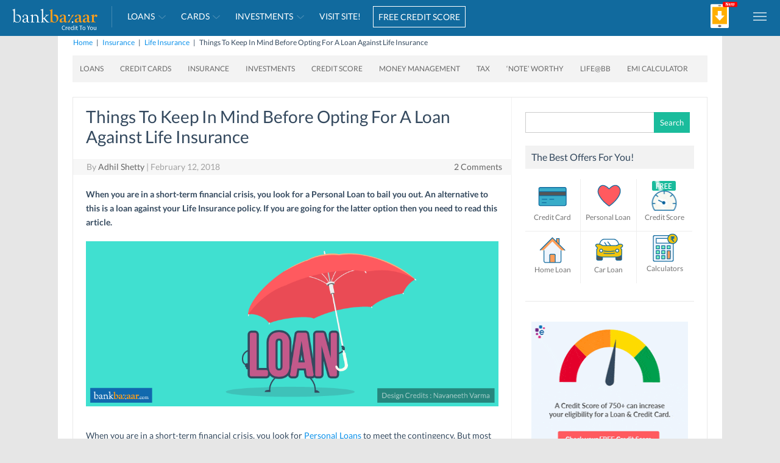

--- FILE ---
content_type: application/javascript
request_url: https://blog.bankbazaar.com/wp-content/plugins/amazon-auto-links/template/_common/js/product-image-preview.min.js?ver=1.0.0
body_size: 802
content:
/* Image Preview Tooltip 1.0.5 */
(function($){var imageSize=420;$(document).ready(function(){setMainThumbnailDataAttributes($('body'));initialize('.amazon-auto-links-product-image img[data-large-src]')});$('body').on('aal_ajax_loaded_unit',function(event){setMainThumbnailDataAttributes(event.target);initialize($(event.target).find('.amazon-auto-links-product-image img[data-large-src]'))});function setMainThumbnailDataAttributes(target){$(target).find('.amazon-product-thumbnail-container[data-large-src]').each(function(){$(this).find('.amazon-product-thumbnail img').attr('data-large-src',$(this).attr('data-large-src')).attr('data-href',$(this).attr('data-href'))})}
function initialize(target){var _imagePreviewPopup=$(target);_imagePreviewPopup.on('click',function(){return!1});_imagePreviewPopup.on('mouseover',function(){var _srcImg=$(this).data('largeSrc');if(!_srcImg){return}
var _container=$(this).closest('.amazon-product-container, .amazon-auto-links'),_body=$('body');var _maxSize=Math.min(_body.width(),_body.height());_maxSize=_maxSize<imageSize?(_maxSize*0.8):imageSize;$('.aal-image-preview-tooltip').trigger('aalPointer:close');$(this).aalPointer({pointerClass:'aal-image-preview-tooltip',pointerWidth:parseInt(_maxSize),pointerHeight:parseInt(_maxSize),content:function(){return"<a href='"+$(this).data('href')+"' target='_blank'><img src='"+$(this).data('largeSrc')+"' alt='thumbnail' /></a>"},position:{edge:'bottom',align:'center',within:_container,collision:'fit',},fadeIn:300,buttons:function(){},close:function(){},show:function(event,t){t.pointer.fadeIn(300);t.opened()},hide:function(event,t){t.pointer.fadeOut(300);t.closed()},});var _self=this;var img=new Image();img.onload=function(){var _pointer=$(_self).aalPointer('widget');if(this.width>this.height){_pointer.css('height','')}else{var _heightBody=_body.height();if(_heightBody<this.height+24){_pointer.css('height',(_heightBody*0.80)+'px')}
_pointer.css('width','')}
$(_self).aalPointer('open')};img.alt='';img.src=_srcImg;$(this).add('.aal-image-preview-tooltip').on('mouseleave aalPointer:close',function(event){var _selfMouseLeave=this;if('mouseleave'===event.type){var _timeoutId=setTimeout(_closeTooltip,200);$(_self).data('timeoutId',_timeoutId)}
if('aalPointer:close'===event.type){_closeTooltip()}
function _closeTooltip(){$(_self).aalPointer('close');$(_self).off('mouseleave');$(_selfMouseLeave).off('mouseleave');$(_self).off('mouseenter');$(_selfMouseLeave).off('mouseenter')}});$(this).add('.aal-image-preview-tooltip').on('mouseenter',function(){clearTimeout($(_self).data('timeoutId'))})})}}(jQuery))

--- FILE ---
content_type: application/javascript
request_url: https://blog.bankbazaar.com/wp-content/plugins/amazon-auto-links/include/core/main/asset/js/pointer-tooltip.min.js?ver=5.3.9
body_size: 139
content:
/* Pointer Tooltip jQuery Widget 1.1.0 */
(function($){var zindex=9999;$.widget('aal.aalPointer',$.wp.pointer,{reposition:function(){var position;if(this.options.disabled){return}
position=this._processPosition(this.options.position);this.pointer.css({top:0,left:0,zIndex:zindex++});this.pointer.fadeIn(this.options.fadeIn);var _optionsPosition=$.extend({of:this.element,collision:'fit none'},position);this.pointer.position(_optionsPosition);this.repoint()},_create:function(){this._super();if(this.options.pointerHeight){this.pointer.css({height:this.options.pointerHeight+'px'})}}})}(jQuery))